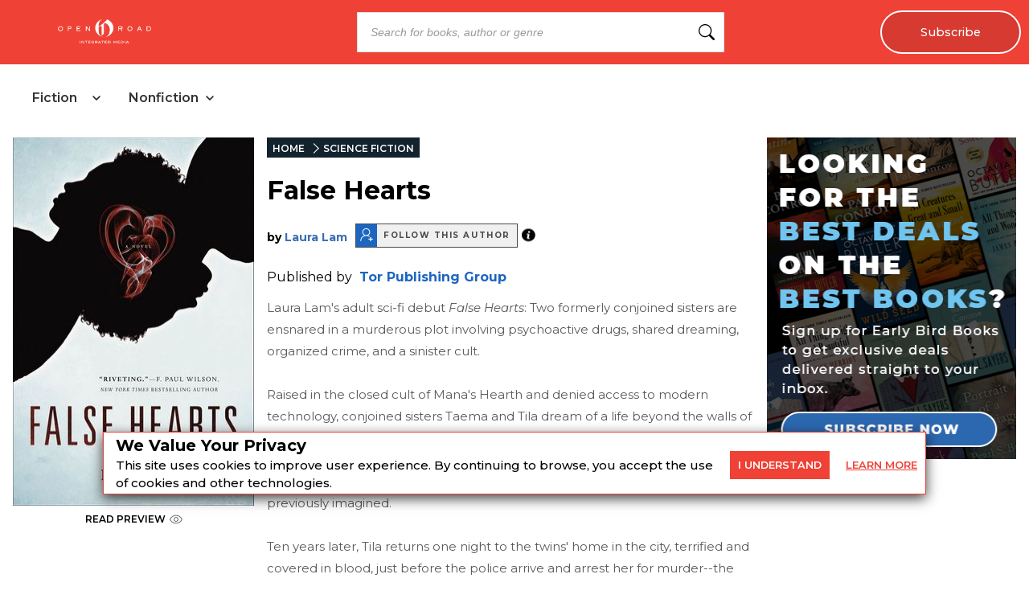

--- FILE ---
content_type: text/x-component
request_url: https://openroadmedia.com/category/science%20fiction?_rsc=85sfh
body_size: 19
content:
0:{"b":"Kal7rVB3uqH1fufW3-p1O","f":[["children","(singleColumnLayout)",["(singleColumnLayout)",{"children":["category",{"children":[["category","science%20fiction","c"],{"children":["__PAGE__",{}]}]}]},"$undefined","$undefined",true],null,[null,null],true]],"S":false}


--- FILE ---
content_type: text/x-component
request_url: https://openroadmedia.com/publisher/Tor%20Publishing%20Group?_rsc=85sfh
body_size: 19
content:
0:{"b":"Kal7rVB3uqH1fufW3-p1O","f":[["children","(singleColumnLayout)",["(singleColumnLayout)",{"children":["publisher",{"children":[["name","Tor%20Publishing%20Group","c"],{"children":["__PAGE__",{}]}]}]},"$undefined","$undefined",true],null,[null,null],true]],"S":false}
